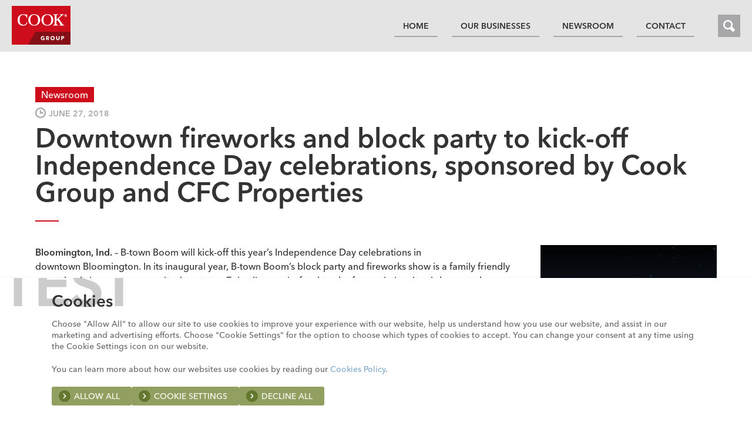

--- FILE ---
content_type: text/html; charset=UTF-8
request_url: https://cookgroup-dev.azurewebsites.net/downtown-fireworks-and-block-party-to-kick-off-independence-day-celebrations-sponsored-by-cook-group-and-cfc-properties/
body_size: 7752
content:
<!doctype html>
<html lang="en-US">
<head>
	<title>
					Downtown fireworks and block party to kick-off Independence Day celebrations, sponsored by Cook Group and CFC Properties | Cook Group			</title>
	<meta charset="UTF-8">
	<meta http-equiv="X-UA-Compatible" content="IE=edge,chrome=1" />
	<meta name="viewport" content="width=device-width, initial-scale=1">
	<meta name="description" content="Cook Group is a global, family-owned group of businesses spanning medical devices, life sciences, services, property management, and resorts.">
			<link rel="profile" href="http://gmpg.org/xfn/11">
	<!-- Cookiebot -->
	<script id="CookieDeclaration" src="https://consent.cookiebot.com/7d835a73-8a58-4061-956a-c33bba77dcb2/cd.js" type="text/javascript"></script>
	<!-- End Cookiebot -->
	<!-- Analytics -->
	<script>
		window.dataLayer = window.dataLayer || [];
		function gtag(){dataLayer.push(arguments);}
		gtag('consent', 'default', {
			'ad_user_data': 'denied',
			'ad_personalization': 'denied'
		});
	</script>
	<script>(function(w,d,s,l,i){w[l]=w[l]||[];w[l].push({'gtm.start':
	new Date().getTime(),event:'gtm.js'});var f=d.getElementsByTagName(s)[0],
	j=d.createElement(s),dl=l!='dataLayer'?'&l='+l:'';j.async=true;j.src=
	'https://www.googletagmanager.com/gtm.js?id='+i+dl;f.parentNode.insertBefore(j,f);
	})(window,document,'script','dataLayer','GTM-WDPKPXB');</script>
	<!-- End Analytics -->
	<link rel="preconnect" href="https://cdn.fonts.net">
	<link href="https://cdn.fonts.net/kit/bb735660-cbb5-11ec-9404-069abf4c3446/bb735660-cbb5-11ec-9404-069abf4c3446.css" rel="stylesheet" />
	<link rel="shortcut icon" href="https://cookgroup-dev.azurewebsites.net/content/themes/cook-group/img/favicon.ico"/>
	<title>Downtown fireworks and block party to kick-off Independence Day celebrations, sponsored by Cook Group and CFC Properties &#8211; Cook Group</title>
<meta name='robots' content='max-image-preview:large' />
	<style>img:is([sizes="auto" i], [sizes^="auto," i]) { contain-intrinsic-size: 3000px 1500px }</style>
	<link rel='dns-prefetch' href='//cookgroup-dev.azurewebsites.net' />
<link rel="alternate" type="application/rss+xml" title="Cook Group &raquo; Feed" href="https://cookgroup-dev.azurewebsites.net/feed/" />
<link rel="alternate" type="application/rss+xml" title="Cook Group &raquo; Comments Feed" href="https://cookgroup-dev.azurewebsites.net/comments/feed/" />
<link rel="alternate" type="application/rss+xml" title="Cook Group &raquo; Downtown fireworks and block party to kick-off Independence Day celebrations, sponsored by Cook Group and CFC Properties Comments Feed" href="https://cookgroup-dev.azurewebsites.net/downtown-fireworks-and-block-party-to-kick-off-independence-day-celebrations-sponsored-by-cook-group-and-cfc-properties/feed/" />
<script type="text/javascript">
/* <![CDATA[ */
window._wpemojiSettings = {"baseUrl":"https:\/\/s.w.org\/images\/core\/emoji\/16.0.1\/72x72\/","ext":".png","svgUrl":"https:\/\/s.w.org\/images\/core\/emoji\/16.0.1\/svg\/","svgExt":".svg","source":{"concatemoji":"https:\/\/cookgroup-dev.azurewebsites.net\/wp\/wp-includes\/js\/wp-emoji-release.min.js?ver=6.8.3"}};
/*! This file is auto-generated */
!function(s,n){var o,i,e;function c(e){try{var t={supportTests:e,timestamp:(new Date).valueOf()};sessionStorage.setItem(o,JSON.stringify(t))}catch(e){}}function p(e,t,n){e.clearRect(0,0,e.canvas.width,e.canvas.height),e.fillText(t,0,0);var t=new Uint32Array(e.getImageData(0,0,e.canvas.width,e.canvas.height).data),a=(e.clearRect(0,0,e.canvas.width,e.canvas.height),e.fillText(n,0,0),new Uint32Array(e.getImageData(0,0,e.canvas.width,e.canvas.height).data));return t.every(function(e,t){return e===a[t]})}function u(e,t){e.clearRect(0,0,e.canvas.width,e.canvas.height),e.fillText(t,0,0);for(var n=e.getImageData(16,16,1,1),a=0;a<n.data.length;a++)if(0!==n.data[a])return!1;return!0}function f(e,t,n,a){switch(t){case"flag":return n(e,"\ud83c\udff3\ufe0f\u200d\u26a7\ufe0f","\ud83c\udff3\ufe0f\u200b\u26a7\ufe0f")?!1:!n(e,"\ud83c\udde8\ud83c\uddf6","\ud83c\udde8\u200b\ud83c\uddf6")&&!n(e,"\ud83c\udff4\udb40\udc67\udb40\udc62\udb40\udc65\udb40\udc6e\udb40\udc67\udb40\udc7f","\ud83c\udff4\u200b\udb40\udc67\u200b\udb40\udc62\u200b\udb40\udc65\u200b\udb40\udc6e\u200b\udb40\udc67\u200b\udb40\udc7f");case"emoji":return!a(e,"\ud83e\udedf")}return!1}function g(e,t,n,a){var r="undefined"!=typeof WorkerGlobalScope&&self instanceof WorkerGlobalScope?new OffscreenCanvas(300,150):s.createElement("canvas"),o=r.getContext("2d",{willReadFrequently:!0}),i=(o.textBaseline="top",o.font="600 32px Arial",{});return e.forEach(function(e){i[e]=t(o,e,n,a)}),i}function t(e){var t=s.createElement("script");t.src=e,t.defer=!0,s.head.appendChild(t)}"undefined"!=typeof Promise&&(o="wpEmojiSettingsSupports",i=["flag","emoji"],n.supports={everything:!0,everythingExceptFlag:!0},e=new Promise(function(e){s.addEventListener("DOMContentLoaded",e,{once:!0})}),new Promise(function(t){var n=function(){try{var e=JSON.parse(sessionStorage.getItem(o));if("object"==typeof e&&"number"==typeof e.timestamp&&(new Date).valueOf()<e.timestamp+604800&&"object"==typeof e.supportTests)return e.supportTests}catch(e){}return null}();if(!n){if("undefined"!=typeof Worker&&"undefined"!=typeof OffscreenCanvas&&"undefined"!=typeof URL&&URL.createObjectURL&&"undefined"!=typeof Blob)try{var e="postMessage("+g.toString()+"("+[JSON.stringify(i),f.toString(),p.toString(),u.toString()].join(",")+"));",a=new Blob([e],{type:"text/javascript"}),r=new Worker(URL.createObjectURL(a),{name:"wpTestEmojiSupports"});return void(r.onmessage=function(e){c(n=e.data),r.terminate(),t(n)})}catch(e){}c(n=g(i,f,p,u))}t(n)}).then(function(e){for(var t in e)n.supports[t]=e[t],n.supports.everything=n.supports.everything&&n.supports[t],"flag"!==t&&(n.supports.everythingExceptFlag=n.supports.everythingExceptFlag&&n.supports[t]);n.supports.everythingExceptFlag=n.supports.everythingExceptFlag&&!n.supports.flag,n.DOMReady=!1,n.readyCallback=function(){n.DOMReady=!0}}).then(function(){return e}).then(function(){var e;n.supports.everything||(n.readyCallback(),(e=n.source||{}).concatemoji?t(e.concatemoji):e.wpemoji&&e.twemoji&&(t(e.twemoji),t(e.wpemoji)))}))}((window,document),window._wpemojiSettings);
/* ]]> */
</script>
<style id='wp-emoji-styles-inline-css' type='text/css'>

	img.wp-smiley, img.emoji {
		display: inline !important;
		border: none !important;
		box-shadow: none !important;
		height: 1em !important;
		width: 1em !important;
		margin: 0 0.07em !important;
		vertical-align: -0.1em !important;
		background: none !important;
		padding: 0 !important;
	}
</style>
<link rel='stylesheet' id='wp-block-library-css' href='https://cookgroup-dev.azurewebsites.net/wp/wp-includes/css/dist/block-library/style.min.css?ver=6.8.3' type='text/css' media='all' />
<style id='classic-theme-styles-inline-css' type='text/css'>
/*! This file is auto-generated */
.wp-block-button__link{color:#fff;background-color:#32373c;border-radius:9999px;box-shadow:none;text-decoration:none;padding:calc(.667em + 2px) calc(1.333em + 2px);font-size:1.125em}.wp-block-file__button{background:#32373c;color:#fff;text-decoration:none}
</style>
<style id='global-styles-inline-css' type='text/css'>
:root{--wp--preset--aspect-ratio--square: 1;--wp--preset--aspect-ratio--4-3: 4/3;--wp--preset--aspect-ratio--3-4: 3/4;--wp--preset--aspect-ratio--3-2: 3/2;--wp--preset--aspect-ratio--2-3: 2/3;--wp--preset--aspect-ratio--16-9: 16/9;--wp--preset--aspect-ratio--9-16: 9/16;--wp--preset--color--black: #000000;--wp--preset--color--cyan-bluish-gray: #abb8c3;--wp--preset--color--white: #ffffff;--wp--preset--color--pale-pink: #f78da7;--wp--preset--color--vivid-red: #cf2e2e;--wp--preset--color--luminous-vivid-orange: #ff6900;--wp--preset--color--luminous-vivid-amber: #fcb900;--wp--preset--color--light-green-cyan: #7bdcb5;--wp--preset--color--vivid-green-cyan: #00d084;--wp--preset--color--pale-cyan-blue: #8ed1fc;--wp--preset--color--vivid-cyan-blue: #0693e3;--wp--preset--color--vivid-purple: #9b51e0;--wp--preset--gradient--vivid-cyan-blue-to-vivid-purple: linear-gradient(135deg,rgba(6,147,227,1) 0%,rgb(155,81,224) 100%);--wp--preset--gradient--light-green-cyan-to-vivid-green-cyan: linear-gradient(135deg,rgb(122,220,180) 0%,rgb(0,208,130) 100%);--wp--preset--gradient--luminous-vivid-amber-to-luminous-vivid-orange: linear-gradient(135deg,rgba(252,185,0,1) 0%,rgba(255,105,0,1) 100%);--wp--preset--gradient--luminous-vivid-orange-to-vivid-red: linear-gradient(135deg,rgba(255,105,0,1) 0%,rgb(207,46,46) 100%);--wp--preset--gradient--very-light-gray-to-cyan-bluish-gray: linear-gradient(135deg,rgb(238,238,238) 0%,rgb(169,184,195) 100%);--wp--preset--gradient--cool-to-warm-spectrum: linear-gradient(135deg,rgb(74,234,220) 0%,rgb(151,120,209) 20%,rgb(207,42,186) 40%,rgb(238,44,130) 60%,rgb(251,105,98) 80%,rgb(254,248,76) 100%);--wp--preset--gradient--blush-light-purple: linear-gradient(135deg,rgb(255,206,236) 0%,rgb(152,150,240) 100%);--wp--preset--gradient--blush-bordeaux: linear-gradient(135deg,rgb(254,205,165) 0%,rgb(254,45,45) 50%,rgb(107,0,62) 100%);--wp--preset--gradient--luminous-dusk: linear-gradient(135deg,rgb(255,203,112) 0%,rgb(199,81,192) 50%,rgb(65,88,208) 100%);--wp--preset--gradient--pale-ocean: linear-gradient(135deg,rgb(255,245,203) 0%,rgb(182,227,212) 50%,rgb(51,167,181) 100%);--wp--preset--gradient--electric-grass: linear-gradient(135deg,rgb(202,248,128) 0%,rgb(113,206,126) 100%);--wp--preset--gradient--midnight: linear-gradient(135deg,rgb(2,3,129) 0%,rgb(40,116,252) 100%);--wp--preset--font-size--small: 13px;--wp--preset--font-size--medium: 20px;--wp--preset--font-size--large: 36px;--wp--preset--font-size--x-large: 42px;--wp--preset--spacing--20: 0.44rem;--wp--preset--spacing--30: 0.67rem;--wp--preset--spacing--40: 1rem;--wp--preset--spacing--50: 1.5rem;--wp--preset--spacing--60: 2.25rem;--wp--preset--spacing--70: 3.38rem;--wp--preset--spacing--80: 5.06rem;--wp--preset--shadow--natural: 6px 6px 9px rgba(0, 0, 0, 0.2);--wp--preset--shadow--deep: 12px 12px 50px rgba(0, 0, 0, 0.4);--wp--preset--shadow--sharp: 6px 6px 0px rgba(0, 0, 0, 0.2);--wp--preset--shadow--outlined: 6px 6px 0px -3px rgba(255, 255, 255, 1), 6px 6px rgba(0, 0, 0, 1);--wp--preset--shadow--crisp: 6px 6px 0px rgba(0, 0, 0, 1);}:where(.is-layout-flex){gap: 0.5em;}:where(.is-layout-grid){gap: 0.5em;}body .is-layout-flex{display: flex;}.is-layout-flex{flex-wrap: wrap;align-items: center;}.is-layout-flex > :is(*, div){margin: 0;}body .is-layout-grid{display: grid;}.is-layout-grid > :is(*, div){margin: 0;}:where(.wp-block-columns.is-layout-flex){gap: 2em;}:where(.wp-block-columns.is-layout-grid){gap: 2em;}:where(.wp-block-post-template.is-layout-flex){gap: 1.25em;}:where(.wp-block-post-template.is-layout-grid){gap: 1.25em;}.has-black-color{color: var(--wp--preset--color--black) !important;}.has-cyan-bluish-gray-color{color: var(--wp--preset--color--cyan-bluish-gray) !important;}.has-white-color{color: var(--wp--preset--color--white) !important;}.has-pale-pink-color{color: var(--wp--preset--color--pale-pink) !important;}.has-vivid-red-color{color: var(--wp--preset--color--vivid-red) !important;}.has-luminous-vivid-orange-color{color: var(--wp--preset--color--luminous-vivid-orange) !important;}.has-luminous-vivid-amber-color{color: var(--wp--preset--color--luminous-vivid-amber) !important;}.has-light-green-cyan-color{color: var(--wp--preset--color--light-green-cyan) !important;}.has-vivid-green-cyan-color{color: var(--wp--preset--color--vivid-green-cyan) !important;}.has-pale-cyan-blue-color{color: var(--wp--preset--color--pale-cyan-blue) !important;}.has-vivid-cyan-blue-color{color: var(--wp--preset--color--vivid-cyan-blue) !important;}.has-vivid-purple-color{color: var(--wp--preset--color--vivid-purple) !important;}.has-black-background-color{background-color: var(--wp--preset--color--black) !important;}.has-cyan-bluish-gray-background-color{background-color: var(--wp--preset--color--cyan-bluish-gray) !important;}.has-white-background-color{background-color: var(--wp--preset--color--white) !important;}.has-pale-pink-background-color{background-color: var(--wp--preset--color--pale-pink) !important;}.has-vivid-red-background-color{background-color: var(--wp--preset--color--vivid-red) !important;}.has-luminous-vivid-orange-background-color{background-color: var(--wp--preset--color--luminous-vivid-orange) !important;}.has-luminous-vivid-amber-background-color{background-color: var(--wp--preset--color--luminous-vivid-amber) !important;}.has-light-green-cyan-background-color{background-color: var(--wp--preset--color--light-green-cyan) !important;}.has-vivid-green-cyan-background-color{background-color: var(--wp--preset--color--vivid-green-cyan) !important;}.has-pale-cyan-blue-background-color{background-color: var(--wp--preset--color--pale-cyan-blue) !important;}.has-vivid-cyan-blue-background-color{background-color: var(--wp--preset--color--vivid-cyan-blue) !important;}.has-vivid-purple-background-color{background-color: var(--wp--preset--color--vivid-purple) !important;}.has-black-border-color{border-color: var(--wp--preset--color--black) !important;}.has-cyan-bluish-gray-border-color{border-color: var(--wp--preset--color--cyan-bluish-gray) !important;}.has-white-border-color{border-color: var(--wp--preset--color--white) !important;}.has-pale-pink-border-color{border-color: var(--wp--preset--color--pale-pink) !important;}.has-vivid-red-border-color{border-color: var(--wp--preset--color--vivid-red) !important;}.has-luminous-vivid-orange-border-color{border-color: var(--wp--preset--color--luminous-vivid-orange) !important;}.has-luminous-vivid-amber-border-color{border-color: var(--wp--preset--color--luminous-vivid-amber) !important;}.has-light-green-cyan-border-color{border-color: var(--wp--preset--color--light-green-cyan) !important;}.has-vivid-green-cyan-border-color{border-color: var(--wp--preset--color--vivid-green-cyan) !important;}.has-pale-cyan-blue-border-color{border-color: var(--wp--preset--color--pale-cyan-blue) !important;}.has-vivid-cyan-blue-border-color{border-color: var(--wp--preset--color--vivid-cyan-blue) !important;}.has-vivid-purple-border-color{border-color: var(--wp--preset--color--vivid-purple) !important;}.has-vivid-cyan-blue-to-vivid-purple-gradient-background{background: var(--wp--preset--gradient--vivid-cyan-blue-to-vivid-purple) !important;}.has-light-green-cyan-to-vivid-green-cyan-gradient-background{background: var(--wp--preset--gradient--light-green-cyan-to-vivid-green-cyan) !important;}.has-luminous-vivid-amber-to-luminous-vivid-orange-gradient-background{background: var(--wp--preset--gradient--luminous-vivid-amber-to-luminous-vivid-orange) !important;}.has-luminous-vivid-orange-to-vivid-red-gradient-background{background: var(--wp--preset--gradient--luminous-vivid-orange-to-vivid-red) !important;}.has-very-light-gray-to-cyan-bluish-gray-gradient-background{background: var(--wp--preset--gradient--very-light-gray-to-cyan-bluish-gray) !important;}.has-cool-to-warm-spectrum-gradient-background{background: var(--wp--preset--gradient--cool-to-warm-spectrum) !important;}.has-blush-light-purple-gradient-background{background: var(--wp--preset--gradient--blush-light-purple) !important;}.has-blush-bordeaux-gradient-background{background: var(--wp--preset--gradient--blush-bordeaux) !important;}.has-luminous-dusk-gradient-background{background: var(--wp--preset--gradient--luminous-dusk) !important;}.has-pale-ocean-gradient-background{background: var(--wp--preset--gradient--pale-ocean) !important;}.has-electric-grass-gradient-background{background: var(--wp--preset--gradient--electric-grass) !important;}.has-midnight-gradient-background{background: var(--wp--preset--gradient--midnight) !important;}.has-small-font-size{font-size: var(--wp--preset--font-size--small) !important;}.has-medium-font-size{font-size: var(--wp--preset--font-size--medium) !important;}.has-large-font-size{font-size: var(--wp--preset--font-size--large) !important;}.has-x-large-font-size{font-size: var(--wp--preset--font-size--x-large) !important;}
:where(.wp-block-post-template.is-layout-flex){gap: 1.25em;}:where(.wp-block-post-template.is-layout-grid){gap: 1.25em;}
:where(.wp-block-columns.is-layout-flex){gap: 2em;}:where(.wp-block-columns.is-layout-grid){gap: 2em;}
:root :where(.wp-block-pullquote){font-size: 1.5em;line-height: 1.6;}
</style>
<link rel='stylesheet' id='contact-form-7-css' href='https://cookgroup-dev.azurewebsites.net/content/plugins/contact-form-7/includes/css/styles.css?ver=6.0.6' type='text/css' media='all' />
<link rel='stylesheet' id='cook-group-style-css' href='https://cookgroup-dev.azurewebsites.net/content/themes/cook-group/style.css?ver=6.8.3' type='text/css' media='all' />
<link rel='stylesheet' id='cf7cf-style-css' href='https://cookgroup-dev.azurewebsites.net/content/plugins/cf7-conditional-fields/style.css?ver=2.5.11' type='text/css' media='all' />
<script type="text/javascript" src="https://cookgroup-dev.azurewebsites.net/wp/wp-includes/js/jquery/jquery.min.js?ver=3.7.1" id="jquery-core-js"></script>
<script type="text/javascript" src="https://cookgroup-dev.azurewebsites.net/wp/wp-includes/js/jquery/jquery-migrate.min.js?ver=3.4.1" id="jquery-migrate-js"></script>
<link rel="https://api.w.org/" href="https://cookgroup-dev.azurewebsites.net/wp-json/" /><link rel="alternate" title="JSON" type="application/json" href="https://cookgroup-dev.azurewebsites.net/wp-json/wp/v2/posts/417" /><link rel="EditURI" type="application/rsd+xml" title="RSD" href="https://cookgroup-dev.azurewebsites.net/wp/xmlrpc.php?rsd" />
<meta name="generator" content="WordPress 6.8.3" />
<link rel="canonical" href="https://cookgroup-dev.azurewebsites.net/downtown-fireworks-and-block-party-to-kick-off-independence-day-celebrations-sponsored-by-cook-group-and-cfc-properties/" />
<link rel='shortlink' href='https://cookgroup-dev.azurewebsites.net/?p=417' />
<link rel="alternate" title="oEmbed (JSON)" type="application/json+oembed" href="https://cookgroup-dev.azurewebsites.net/wp-json/oembed/1.0/embed?url=https%3A%2F%2Fcookgroup-dev.azurewebsites.net%2Fdowntown-fireworks-and-block-party-to-kick-off-independence-day-celebrations-sponsored-by-cook-group-and-cfc-properties%2F" />
<link rel="alternate" title="oEmbed (XML)" type="text/xml+oembed" href="https://cookgroup-dev.azurewebsites.net/wp-json/oembed/1.0/embed?url=https%3A%2F%2Fcookgroup-dev.azurewebsites.net%2Fdowntown-fireworks-and-block-party-to-kick-off-independence-day-celebrations-sponsored-by-cook-group-and-cfc-properties%2F&#038;format=xml" />
<style type="text/css">.recentcomments a{display:inline !important;padding:0 !important;margin:0 !important;}</style>		<style type="text/css" id="wp-custom-css">
			.grecaptcha-badge {
opacity: 0;
}		</style>
		</head>

<body class="wp-singular post-template-default single single-post postid-417 single-format-standard wp-theme-cook-group">
	<noscript>
	<iframe src="https://www.googletagmanager.com/ns.html?id=GTM-WDPKPXB" height="0" width="0" style="display:none;visibility:hidden"></iframe>
	</noscript>
			<div id="page" class="site">
		<header class="navbar">
							<span class="brand"><a href="/">Cook Group</a></span>
			
			<div class="actions">
				<a href="#" class="mobile menu-toggle util">Menu</a>
				<a href="/?s=" class="search util">Search</a>
			</div>

			<nav class="site-nav" role="navigation">
				<div class="menu-primary-container"><ul id="primary-menu" class="menu"><li id="menu-item-75" class="menu-item menu-item-type-post_type menu-item-object-page menu-item-home menu-item-75"><a href="https://cookgroup-dev.azurewebsites.net/">Home</a></li>
<li id="menu-item-73" class="menu-item menu-item-type-post_type menu-item-object-page menu-item-73"><a href="https://cookgroup-dev.azurewebsites.net/our-businesses/">Our businesses</a></li>
<li id="menu-item-74" class="menu-item menu-item-type-post_type menu-item-object-page current_page_parent menu-item-74"><a href="https://cookgroup-dev.azurewebsites.net/newsroom/">Newsroom</a></li>
<li id="menu-item-72" class="menu-item menu-item-type-post_type menu-item-object-page menu-item-72"><a href="https://cookgroup-dev.azurewebsites.net/contact/">Contact</a></li>
</ul></div>			</nav>
		</header>
	
	<main class="single">
		<section class="post-content part">
			<div class="container">
				
<article id="post-417" class="post post-417 type-post status-publish format-standard has-post-thumbnail hentry category-uncategorized">
	<header>
		<div class="meta">
			<a href="newsroom" class="tag tag-red">Newsroom</a>
			<span class="date">June 27, 2018</span>
		</div>
		<h1 class="page-title">Downtown fireworks and block party to kick-off Independence Day celebrations, sponsored by Cook Group and CFC Properties</h1>
		<hr>
	</header>
	
	<div class="content">
		<p><strong><img fetchpriority="high" decoding="async" class="alignright size-medium wp-image-426" src="https://cookgroup-dev.azurewebsites.net/content/uploads/2018/06/btownboom_square-01-300x300.png" alt="" width="300" height="300" srcset="https://cookgroup-dev.azurewebsites.net/content/uploads/2018/06/btownboom_square-01-300x300.png 300w, https://cookgroup-dev.azurewebsites.net/content/uploads/2018/06/btownboom_square-01-150x150.png 150w, https://cookgroup-dev.azurewebsites.net/content/uploads/2018/06/btownboom_square-01-768x768.png 768w, https://cookgroup-dev.azurewebsites.net/content/uploads/2018/06/btownboom_square-01-1024x1024.png 1024w" sizes="(max-width: 300px) 100vw, 300px" />Bloomington, Ind.</strong> – B-town Boom will kick-off this year’s Independence Day celebrations in downtown Bloomington. In its inaugural year, B-town Boom’s block party and fireworks show is a family friendly event that brings our community downtown. Enjoy live music, food trucks, face painting, local shops, and restaurants in the heart of our city. The event, sponsored by Cook Group and CFC Properties in partnership with the City of Bloomington, will also celebrate Bloomington and Monroe County’s Bicentennial.</p>
<p>“We’re excited that the fireworks will be visible from just about anywhere downtown,” said Pete Yonkman, president of Cook Group and Cook Medical. “Many of the shops, restaurants and bars will be having special events for Btown Boom. It’s a great opportunity to bring family and friends together to experience the best of Bloomington. Come down anytime and find a spot to enjoy the show.&#8221;</p>
<p><strong>Date &amp; Time:</strong><br />
Festivities will be held on the evening of Tuesday, July 3. The block party begins at 4:00 p.m., with fireworks to follow at 9:45 p.m. In the case of inclement weather, the fireworks will be postponed to Saturday, July 7, at 9:45 p.m.</p>
<p><strong>Location: </strong><br />
The block party will take place on Kirkwood Avenue between College Avenue and Walnut Street. The fireworks launch site is the Trades District between 10<sup>th</sup> Street and 11<sup>th</sup> Street, just east of Rogers Street.</p>
<p>Download the event flyer<a href="https://cookgroup-dev.azurewebsites.net/content/uploads/2018/06/BtownBoomFlyer.jpg"> here</a>.</p>
<p><strong>About Cook Group</strong><br />
Cook Group is a family-owned company with headquarters in Bloomington, Indiana. Our diverse business portfolio includes companies working in life sciences, business services, resorts, property management, and medical devices.</p>
<p>Founded in 1963, Cook Group companies today employ more than 12,000 people around the world. We are committed to improving lives by giving back to our communities, supporting our employees and their families, and serving our customers and their patients. Learn more at <a href="https://cookgroup-dev.azurewebsites.net/">cookgroup-dev.azurewebsites.net</a>.</p>
	</div>

	
	<footer class="post-footer">
		<div class="pagination bottom">
			<div class="float-left">
									<a href="https://cookgroup-dev.azurewebsites.net/cook-group-and-recycleforce-partner-for-electronic-disposal-day/" class="btn icn-chevron-left"><span>Previous</span></a>
							</div>
			<div class="float-right">
									<a href="https://cookgroup-dev.azurewebsites.net/cook-groups-jeana-finlinson-named-to-bloomingtons-10-under-40/" class="btn icn-chevron-right"><span>Next</span></a>
							</div>
		</div>
	</footer>
</article>
			</div>
		</section>
	</main>

		<footer class="site-footer">
			<div class="container">
				<div class="credits">
					<span>&copy; Cook Group 2026</span>
				</div>
				<nav>
					<div class="menu-footer-container"><ul id="footer-nav" class="menu"><li id="menu-item-87" class="menu-item menu-item-type-post_type menu-item-object-page menu-item-87"><a href="https://cookgroup-dev.azurewebsites.net/privacy-statement/">Privacy statement</a></li>
<li id="menu-item-86" class="menu-item menu-item-type-post_type menu-item-object-page menu-item-86"><a href="https://cookgroup-dev.azurewebsites.net/terms-of-use/">Terms of use</a></li>
<li id="menu-item-334" class="menu-item menu-item-type-post_type menu-item-object-page menu-item-334"><a href="https://cookgroup-dev.azurewebsites.net/cookie-compliance/">Cookie compliance</a></li>
<li id="menu-item-575" class="menu-item menu-item-type-post_type menu-item-object-page menu-item-575"><a href="https://cookgroup-dev.azurewebsites.net/code-of-conduct/">Cook Group global code of conduct</a></li>
<li id="menu-item-835" class="menu-item menu-item-type-post_type menu-item-object-page menu-item-835"><a href="https://cookgroup-dev.azurewebsites.net/human-rights-responsibility-statement/">Human rights responsibility statement</a></li>
<li id="menu-item-576" class="menu-item menu-item-type-post_type menu-item-object-page menu-item-576"><a href="https://cookgroup-dev.azurewebsites.net/sitemap/">Sitemap</a></li>
</ul></div>				</nav>
			</div>
		</footer>
	</div> <!-- end .page -->

<script type="speculationrules">
{"prefetch":[{"source":"document","where":{"and":[{"href_matches":"\/*"},{"not":{"href_matches":["\/wp\/wp-*.php","\/wp\/wp-admin\/*","\/content\/uploads\/*","\/content\/*","\/content\/plugins\/*","\/content\/themes\/cook-group\/*","\/*\\?(.+)"]}},{"not":{"selector_matches":"a[rel~=\"nofollow\"]"}},{"not":{"selector_matches":".no-prefetch, .no-prefetch a"}}]},"eagerness":"conservative"}]}
</script>
<script type="text/javascript" src="https://cookgroup-dev.azurewebsites.net/wp/wp-includes/js/dist/hooks.min.js?ver=4d63a3d491d11ffd8ac6" id="wp-hooks-js"></script>
<script type="text/javascript" src="https://cookgroup-dev.azurewebsites.net/wp/wp-includes/js/dist/i18n.min.js?ver=5e580eb46a90c2b997e6" id="wp-i18n-js"></script>
<script type="text/javascript" id="wp-i18n-js-after">
/* <![CDATA[ */
wp.i18n.setLocaleData( { 'text direction\u0004ltr': [ 'ltr' ] } );
/* ]]> */
</script>
<script type="text/javascript" src="https://cookgroup-dev.azurewebsites.net/content/plugins/contact-form-7/includes/swv/js/index.js?ver=6.0.6" id="swv-js"></script>
<script type="text/javascript" id="contact-form-7-js-before">
/* <![CDATA[ */
var wpcf7 = {
    "api": {
        "root": "https:\/\/cookgroup-dev.azurewebsites.net\/wp-json\/",
        "namespace": "contact-form-7\/v1"
    },
    "cached": 1
};
/* ]]> */
</script>
<script type="text/javascript" src="https://cookgroup-dev.azurewebsites.net/content/plugins/contact-form-7/includes/js/index.js?ver=6.0.6" id="contact-form-7-js"></script>
<script type="text/javascript" src="https://cookgroup-dev.azurewebsites.net/content/themes/cook-group/js/main.js?ver=20151215" id="main-js"></script>
<script type="text/javascript" src="https://cookgroup-dev.azurewebsites.net/wp/wp-includes/js/comment-reply.min.js?ver=6.8.3" id="comment-reply-js" async="async" data-wp-strategy="async"></script>
<script type="text/javascript" id="wpcf7cf-scripts-js-extra">
/* <![CDATA[ */
var wpcf7cf_global_settings = {"ajaxurl":"https:\/\/cookgroup-dev.azurewebsites.net\/wp\/wp-admin\/admin-ajax.php"};
/* ]]> */
</script>
<script type="text/javascript" src="https://cookgroup-dev.azurewebsites.net/content/plugins/cf7-conditional-fields/js/scripts.js?ver=2.5.11" id="wpcf7cf-scripts-js"></script>
<script type="text/javascript" src="https://www.google.com/recaptcha/api.js?render=6Ld_pmIiAAAAAHn0F_IYkyTrWCj2ZsZnC6osBtQr&amp;ver=3.0" id="google-recaptcha-js"></script>
<script type="text/javascript" src="https://cookgroup-dev.azurewebsites.net/wp/wp-includes/js/dist/vendor/wp-polyfill.min.js?ver=3.15.0" id="wp-polyfill-js"></script>
<script type="text/javascript" id="wpcf7-recaptcha-js-before">
/* <![CDATA[ */
var wpcf7_recaptcha = {
    "sitekey": "6Ld_pmIiAAAAAHn0F_IYkyTrWCj2ZsZnC6osBtQr",
    "actions": {
        "homepage": "homepage",
        "contactform": "contactform"
    }
};
/* ]]> */
</script>
<script type="text/javascript" src="https://cookgroup-dev.azurewebsites.net/content/plugins/contact-form-7/modules/recaptcha/index.js?ver=6.0.6" id="wpcf7-recaptcha-js"></script>

</body>
</html>


--- FILE ---
content_type: text/css
request_url: https://cookgroup-dev.azurewebsites.net/content/themes/cook-group/style.css?ver=6.8.3
body_size: 6262
content:
/**
 * Base Elements
 */
body {
  font-family: "AvenirNextMedium", Arial, sans-serif;
  font-size: 16px;
  line-height: 24px;
  color: #333;
  background: #fff;
  box-sizing: border-box;
  margin: 0;
  -webkit-font-smoothing: antialiased;
  -moz-osx-font-smoothing: grayscale;
}

*, *:before, *:after {
  box-sizing: inherit;
}

::selection {
  background: #ce0d1c;
  color: #fff;
}

h1, h2, h3, h4, strong {
  font-family: "AvenirNextDemi", Arial, sans-serif, Arial, sans-serif;
}

h1 {
  font-size: 46px;
  line-height: 1;
  margin-top: 0;
}

h2 {
  font-size: 34px;
  line-height: 1.2;
  margin-top: 0;
  margin-bottom: 20px;
}

h3 {
  font-size: 22px;
  line-height: 1.2;
  margin-bottom: 20px;
  margin-top: 0;
}

h4 {
  font-size: 18px;
  line-height: 1.3;
  margin: 0 0 15px;
}

p {
  margin: 0 0 30px;
}

.lead {
  font-size: 18px;
  line-height: 28px;
}

a {
  color: #ce0d1c;
  text-decoration: none;
}

a:hover {
  color: #f23544;
}

.content-wrap {
  margin-bottom: 40px;
  clear: both;
}
.content-wrap p:last-child {
  padding-bottom: 0;
}

ul, ol {
  margin: 0 0 40px;
  padding: 0 0 0 20px;
}

ul ul {
  list-style: circle;
}

img {
  max-width: 100%;
  height: auto;
}

.caps {
  text-transform: uppercase;
}

abbr {
  background: #fcf9bc;
  cursor: help;
  text-decoration: none !important;
}

/**
 * Global Classes
 */
.container {
  width: 100%;
  max-width: 1200px;
  padding: 0 20px;
  margin: 0 auto;
}

.float-right {
  float: right;
}

.float-left {
  float: left;
}

.text-right {
  text-align: right;
}

.text-left {
  text-align: left;
}

.text-center {
  text-align: center;
}

.container:after,
.group:after,
.row:after {
  content: "";
  display: table;
  clear: both;
}

.caption {
  display: block;
  margin-bottom: 20px;
  font-size: 14px;
}

.full {
  width: 100%;
}

.hide {
  display: none !important;
}

.red {
  color: #d1132a;
}

.bottom {
  margin-bottom: 0;
  padding-bottom: 0;
}

.clear {
  clear: both;
}

/**
 * Universal elements
 */
.page-title {
  margin-bottom: 25px;
  clear: both;
}

.page-title + hr, h2 + hr {
  margin: 0 0 40px;
  width: 40px;
  height: 2px;
  border: none;
  background: #ce0d1c;
  display: block;
  clear: both;
  text-align: left;
}

.post .content hr {
  border: 0;
  height: 1px;
  background-color: #f4f5f5;
  margin-bottom: 25px;
}

.has-overlay {
  position: relative;
}
.has-overlay .container, .has-overlay .content {
  position: relative;
  z-index: 11;
}

.overlay {
  width: 100%;
  height: 100%;
  position: absolute;
  -ms-filter: "progid:DXImageTransform.Microsoft.Alpha(Opacity=80)";
  filter: alpha(opacity=80);
  opacity: 0.8;
  z-index: 10;
  top: 0;
  left: 0;
}

.overlay.black {
  background: #333333;
}

.overlay.gray {
  background: #a7a7aa;
}

.overlay.blue {
  background: #7ea7cc;
}

.overlay.purple {
  background: #9492c8;
}

.overlay.green {
  background: #2cac87;
}

.overlay.orange {
  background: #e15b1f;
}

/*** Wordpress Image Classes ***/
.alignleft {
  float: left;
  margin: 0 20px 20px 0;
}

.alignright {
  float: right;
  margin: 0 0 20px 20px;
}

.aligncenter {
  display: block;
  margin: 0 auto 20px;
}

/*** Videos ***/
.brightcove-container {
  max-width: 800px;
  width: 100%;
  padding: 0 20px;
  margin: 0 auto;
}

.video-wrapper {
  margin: 0 auto 20px;
  position: relative;
  width: 100%;
  height: 0;
  padding-bottom: 56.25%;
}
.video-wrapper iframe, .video-wrapper .video-js, .video-wrapper .bc-player-default_default {
  position: absolute;
  top: 0;
  left: 0;
  width: 100%;
  height: 100%;
}

@media screen and (max-width: 1023px) {
  h1 {
    font-size: 40px;
  }

  h2 {
    font-size: 30px;
  }
}
@media screen and (max-width: 640px) {
  h1 {
    font-size: 34px;
  }

  h2 {
    font-size: 26px;
  }

  .page-title {
    margin-bottom: 20px;
    width: 88%;
  }

  .page-title + hr {
    margin: 0 0 20px;
  }

  .content-wrap img {
    width: 100%;
  }
}
@supports (display: flex) {
  .site {
    display: flex;
    min-height: 100vh;
    flex-direction: column;
  }

  .site > main {
    flex: 1;
  }
}
main > section.part {
  padding: 60px 0;
}

/*** Imports ***/
.navbar {
  background: #e4e4e4;
  overflow: hidden;
  padding: 10px 20px;
}

.navbar .brand {
  float: left;
  display: block;
}
.navbar .brand a {
  display: block;
  width: 100px;
  height: 66px;
  text-indent: -9999px;
  background-image: url(img/logo.svg);
  background-color: #e4e4e4;
  background-position: center center;
  background-repeat: no-repeat;
  background-size: cover;
}

.navbar nav {
  padding: 15px 0;
  float: right;
}
.navbar nav ul {
  list-style: none;
  margin: 0;
  padding: 0;
}
.navbar nav li, .navbar nav a {
  display: inline-block;
}
.navbar nav a {
  text-transform: uppercase;
  font-family: "AvenirNextDemi", Arial, sans-serif;
  padding: 12px 15px;
  color: #333333;
  font-size: 14px;
  line-height: 1;
  position: relative;
  z-index: 1;
  transition: color 0.15s 0.05s ease;
}
.navbar nav a:after {
  content: "";
  display: block;
  position: absolute;
  bottom: 0;
  left: 0;
  width: 100%;
  height: 2px;
  background: #a7a7aa;
  transition: all 0.2s ease;
  z-index: -1;
}
.navbar nav li + li a {
  margin-left: 20px;
}
.navbar nav a:hover {
  color: #fff;
}
.navbar nav a:hover:after {
  background: #a7a7aa;
  height: 100%;
  bottom: 0;
}
.navbar nav li.current_page_item a {
  color: #fff;
}
.navbar nav li.current_page_item a:after {
  background: #ce0d1c;
  height: 100%;
  bottom: 0;
}

.navbar .actions {
  float: right;
  padding: 15px 0;
  margin-left: 30px;
}
.navbar .actions .util {
  background-color: #a7a7aa;
  background-position: center center;
  background-repeat: no-repeat;
  width: 38px;
  height: 38px;
  float: left;
  padding: 8px 0;
  display: block;
  text-indent: -9999px;
}
.navbar .actions .util:hover, .navbar .actions .util.open {
  background-color: #333333;
}
.navbar .actions .util + .util {
  margin-left: 10px;
}
.navbar .actions .search {
  background-image: url(img/icn/icn-search.svg);
  background-size: 20px 20px;
}
.navbar .actions .menu-toggle {
  display: none;
  background-image: url(img/icn/icn-menu.svg);
  background-size: 20px 20px;
  position: relative;
}
.navbar .actions .menu-toggle:after {
  content: "";
  display: block;
  width: 100%;
  height: 0;
  left: 0;
  top: 100%;
  position: absolute;
  background: #333333;
  transition: height 0.1s ease;
}
.navbar .actions .menu-toggle.open:after {
  height: 24px;
}

@media screen and (max-width: 767px) {
  .navbar {
    padding: 0 20px;
  }

  .navbar .brand {
    margin: 10px 0;
  }

  .navbar nav {
    width: calc(100% + 40px);
    margin-left: -20px;
    max-height: 0;
    overflow: hidden;
    transition: max-height 0.2s 0.1s ease;
    float: none;
    clear: both;
    background: #333333;
    padding: 0;
  }
  .navbar nav li, .navbar nav a {
    display: block;
  }
  .navbar nav a {
    color: #fff;
  }
  .navbar nav a:after {
    height: 0;
  }
  .navbar nav li + li a {
    margin: 0;
  }
  .navbar nav li.current_page_item a:after {
    background: #000;
  }

  .navbar .actions {
    padding: 24px 0;
  }
  .navbar .actions .menu-toggle {
    display: block;
  }
}
.site-footer {
  background: #e4e4e4;
  padding: 40px 0;
  overflow: hidden;
}
.site-footer .credits {
  float: left;
  margin-bottom: 20px;
}
.site-footer .version {
  float: right;
  margin-left: 10px;
}
.site-footer nav {
  float: none;
  clear: both;
}
.site-footer nav ul {
  list-style: none;
  padding: 0;
}
.site-footer nav li {
  float: none;
  margin: 0 0 5px;
}
.site-footer nav a {
  color: #ce0d1c;
}
.site-footer nav li:first-of-type {
  list-style: none;
  margin-left: 0;
}

.btn {
  background-color: #91a060;
  transition: all 0.15s ease;
  color: #fff;
  font-family: "AvenirNextMedium", Arial, sans-serif;
  text-decoration: none;
  text-transform: uppercase;
  border-radius: 3px;
  padding: 5px 15px 5px 15px;
  display: inline-block;
  cursor: pointer;
  border: none;
  font-size: 0.9em;
  line-height: 22px;
  outline: none;
}
.btn:hover {
  color: #fff;
  background: #9caa70;
}
.btn.gray {
  background: #a7a7aa;
}
.btn.gray:hover {
  background: #b4b4b7;
}

.btn.btn-red {
  background-color: #ce0d1c;
}
.btn.btn-red:hover {
  background-color: #dc0e1e;
}

.btn-full {
  width: 100%;
  text-align: center;
}

.btn.disabled {
  cursor: default;
}

.btn span {
  display: inline-block;
  position: relative;
  line-height: 19px;
  padding-left: 27px;
}
.btn span:before {
  content: "";
  display: inline-block;
  position: absolute;
  top: -1px;
  left: 0;
  background-color: #637732;
  width: 20px;
  height: 20px;
  border-radius: 50%;
}

.btn .regular {
  display: flex;
  align-items: center;
  line-height: 1;
}
.btn .regular:before {
  content: "";
  display: block;
  width: 20px;
  height: 20px;
  border-radius: 50%;
  margin-right: 7px;
  margin-top: -2px;
  background-color: #6193c0;
  background-size: 8px 8px;
  background-position: center center;
  background-repeat: no-repeat;
}

.btn.btn-green span:before {
  background-color: #7a8750;
}

.btn.btn-red span:before {
  background-color: #a80b17;
}

.btn.btn-icn-check span:before, .btn.btn-action.btn-icn-check {
  background-image: url("../cook-group/img/icn/icn-check.svg");
}

.btn.btn-icn-close span:before, .btn.btn-action.btn-icn-close {
  background-image: url("../cook-group/img/icn/icn-close.svg");
}

.wpcf7-submit.btn {
  background-image: url(img/cf7-icn-chevron-right.svg);
  background-position: 10px center;
  background-repeat: no-repeat;
  background-size: 20px 20px;
  padding-left: 40px;
}

.btn.gray span:before {
  background-color: #8d8d91;
}

.btn.icn-chevron-right span:before {
  background-image: url(img/icn/icn-chevron-right.svg);
  background-position: 7px 6px;
  background-repeat: no-repeat;
  background-size: 8px 8px;
}

.btn.icn-chevron-left span:before {
  background-image: url(img/icn/icn-chevron-left.svg);
  background-position: 6px 6px;
  background-repeat: no-repeat;
  background-size: 8px 8px;
}

.btn.icn-chevron-down span:before {
  background-image: url(img/icn/icn-chevron-down.svg);
  background-position: 6px 6px;
  background-repeat: no-repeat;
  background-size: 8px 8px;
}

.btn.icn-arrow-right span:before {
  background-image: url(img/icn/icn-arrow-right.svg);
  background-position: 6px 6px;
  background-repeat: no-repeat;
  background-size: 8px 8px;
}

.btn.icn-arrow-left span:before {
  background-image: url(img/icn/icn-arrow-left.svg);
  background-position: 6px 6px;
  background-repeat: no-repeat;
  background-size: 8px 8px;
}

.btn.icn-search span:before {
  background-image: url(img/icn/icn-search.svg);
  background-position: 6px 6px;
  background-repeat: no-repeat;
  background-size: 8px 8px;
}

.search-pagination .btn.icn-arrow-left span:before, .search-pagination .btn.icn-arrow-right span:before {
  display: none;
}
.search-pagination .btn.icn-arrow-left, .search-pagination .btn.icn-arrow-right {
  padding: 6px 15px;
}
.search-pagination .btn.icn-arrow-left.gray span, .search-pagination .btn.icn-arrow-right.gray span {
  background-color: #8d8d91;
}
.search-pagination .btn.icn-arrow-left span, .search-pagination .btn.icn-arrow-right span {
  background-position: center center;
  background-repeat: no-repeat;
  background-size: 8px 8px;
  background-color: #637732;
  width: 20px;
  height: 20px;
  border-radius: 50%;
  display: block;
  text-indent: -9999px;
  padding-left: 0;
}
.search-pagination .btn.icn-arrow-right span {
  background-image: url(img/icn/icn-arrow-right.svg);
}
.search-pagination .btn.icn-arrow-left span {
  background-image: url(img/icn/icn-arrow-left.svg);
}

.btn.post-green,
.btn.post-gray {
  background-size: 20px 20px;
  padding-left: 40px;
  background-position: 10px center;
  background-repeat: no-repeat;
}

.btn.post-green {
  background-image: url(img/icn/green_chevron.svg);
}

.btn.post-gray {
  background-color: #c4c5c5;
  background-image: url(img/icn/gray_chevron.svg);
}
.btn.post-gray:hover {
  background-color: #e4e4e4;
}

.tag {
  display: inline-block;
  line-height: 1;
  color: #fff;
  padding: 5px 10px;
}

.tag.tag-red {
  background: #ce0d1c;
}
.tag.tag-red:hover {
  color: #fff;
  background: #f11d2e;
}

.tag.tag-blue {
  background: #7ea7cc;
}
.tag.tag-blue:hover {
  color: #fff;
  background: #a3c0da;
}

.field {
  margin-bottom: 20px;
}
.field br {
  display: none;
}
.field label {
  clear: both;
  display: block;
  margin-bottom: 3px;
  text-transform: uppercase;
  font-size: 14px;
}
.field label.red {
  color: #d1132a;
}
.field label.placeholder {
  display: none;
}
.field.required label:after {
  content: " *";
  color: #ce0d1c;
  display: inline-block;
}

.field.half {
  width: calc(50% - 10px);
  float: left;
}

.field.half + .field.half {
  margin-left: 20px;
}

input[type=text],
input[type=email],
input[type=search],
input[type=tel],
input[type=url],
textarea {
  font-size: 14px;
  font-family: "AvenirNextRegular", Arial, sans-serif;
  color: #333;
  width: 100%;
  background: #fff;
  border-radius: 3px;
  border: none;
  appearance: none;
}
input[type=text]:focus,
input[type=email]:focus,
input[type=search]:focus,
input[type=tel]:focus,
input[type=url]:focus,
textarea:focus {
  outline: none;
  box-shadow: 0px 0px 0px 2px #91a060 inset;
}

input[type=text],
input[type=email],
input[type=search],
input[type=tel],
input[type=url],
textarea {
  padding: 5px 10px;
  height: 32px;
}

textarea {
  padding: 8px 10px;
  height: 160px;
  max-height: 320px;
  resize: vertical;
}

fieldset {
  border: none;
  padding: 0 0 30px;
}

select {
  width: 100%;
}

@supports (-webkit-appearance: none) {
  select {
    -moz-appearance: none;
    -webkit-appearance: none;
    appearance: none;
    font-size: 14px;
    font-family: "AvenirNextRegular", Arial, sans-serif;
    color: #333;
    width: 100%;
    background: #fff;
    border: none;
    border-radius: 3px;
    padding: 1px 24px 1px 8px;
    background: #fff url(img/select-input-bg.svg) 100% 0% no-repeat;
    height: 32px;
  }
  select:focus {
    outline: none;
    box-shadow: 0px 0px 0px 2px #91a060 inset;
  }
}
.input-group.btn-right .btn {
  float: right;
  border-radius: 0 3px 3px 0;
}
.input-group.btn-right input {
  border-radius: 3px 0 0 3px;
}
.input-group.btn-left .btn {
  float: left;
  border-radius: 3px 0 0 3px;
}
.input-group.btn-left input {
  border-radius: 0 3px 3px 0;
}
.input-group .input-inline {
  overflow: hidden;
}
.input-group .input-inline input {
  float: left;
}

.input-group-addon {
  padding: 8px 10px 2px 10px;
  font-size: 1rem;
  font-weight: 400;
  line-height: 1.25;
  color: #464a4c;
  text-align: center;
  background-color: #fff;
  border-top: 1px solid #7ea7cc;
  border-left: 1px solid #7ea7cc;
  border-bottom: 1px solid #7ea7cc;
  border-bottom-left-radius: 0.25rem;
  border-top-left-radius: 0.25rem;
}

.field-group {
  padding-bottom: 20px;
}

.wpcf7-not-valid-tip {
  font-size: 0.85em !important;
  margin-top: 5px;
  color: #ce0d1c !important;
}

.wpcf7 form .wpcf7-response-output {
  padding: 20px !important;
  margin: 0 0 20px 0 !important;
  border: none !important;
}

.page .wpcf7 form.invalid .wpcf7-response-output,
.page .wpcf7 form.failed .wpcf7-response-output {
  background: #f8dcdf;
  color: #950018;
  fill: #f8dcdf;
}

.page .wpcf7 form.sent .wpcf7-response-output {
  background: #e2e6d4;
  color: #6d8428;
  fill: #e2e6d4;
}

/*** CF7 Overrides ***/
.full .wpcf7-list-item {
  display: block;
  margin: 0 0 5px;
}

@media screen and (max-width: 1024px) {
  .form .half {
    padding-bottom: 0;
  }
}
.preventscroll {
  overflow-y: hidden;
  overflow-x: hidden;
}

.preventscroll form {
  overflow-y: hidden;
  overflow-x: hidden;
}

@media screen and (max-width: 767px) {
  .field.half, .field.half + .field.half {
    width: 100%;
    float: none;
    margin-left: 0;
  }
}
.field .helper {
  font-size: 0.875rem;
  margin: 0 0 0.875rem;
  font-style: italic;
  line-height: 1.3;
}

body:not(.page-template-contact-template) input[type=text],
body:not(.page-template-contact-template) input[type=email],
body:not(.page-template-contact-template) input[type=search],
body:not(.page-template-contact-template) input[type=tel],
body:not(.page-template-contact-template) input[type=url],
body:not(.page-template-contact-template) textarea, body:not(.page-template-contact-template) select {
  border: 1px solid #d9d9d9;
}
body:not(.page-template-contact-template) input[type=text]:focus,
body:not(.page-template-contact-template) input[type=email]:focus,
body:not(.page-template-contact-template) input[type=search]:focus,
body:not(.page-template-contact-template) input[type=tel]:focus,
body:not(.page-template-contact-template) input[type=url]:focus,
body:not(.page-template-contact-template) textarea:focus, body:not(.page-template-contact-template) select:focus {
  border: none;
}

.field label:has(+ .helper) {
  margin-bottom: 0;
}

.wpcf7-list-item {
  margin: 0;
}

.wpcf7-radio .wpcf7-list-item ~ .wpcf7-list-item {
  margin: 0 0 0 0.5rem;
}

.wpcf7-checkbox .wpcf7-list-item {
  display: block;
}

.field p {
  margin: 0;
}

.alert {
  width: 100%;
  padding: 20px;
  margin-bottom: 20px;
}
.alert p.alert-title {
  position: relative;
  top: 3px;
}
.alert p.alert-title:last-child, .alert p:last-child {
  padding-bottom: 0;
  margin-bottom: 0;
}

.alert > .svg-group {
  float: left;
  margin-right: 10px;
}

.alert > .icn-bg-circle {
  width: 32px;
  height: 32px;
  border-radius: 50%;
}
.alert > .icn-bg-circle svg {
  margin: 8px 0 0 8px;
}

/**
 * Variations: Colors
 */
.alert.success, .alert.alert-green {
  background: #e2e6d4;
  color: #6d8428;
  fill: #e2e6d4;
}
.alert.success .icn-bg-circle, .alert.alert-green .icn-bg-circle {
  background: #6d8428;
}

.alert.error, .alert.alert-red {
  background: #f8dcdf;
  color: #950018;
  fill: #f8dcdf;
}
.alert.error > .icn-bg-circle, .alert.alert-red > .icn-bg-circle {
  background: #950018;
}

.alert.warning, .alert.alert-orange {
  background: #fbe1c3;
  color: #e48b16;
  fill: #fbe1c3;
}
.alert.warning .icn-bg-circle, .alert.alert-orange .icn-bg-circle {
  background: #e48b16;
}

.alert.disclaimer p {
  text-align: center;
}

.alert.disclaimer, .alert.alert-gray {
  background: #e4e4e4;
  color: #363636;
  fill: #a7a7aa;
}
.alert.disclaimer .icn-bg-circle, .alert.alert-gray .icn-bg-circle {
  background: #363636;
}

.box {
  width: 100%;
  margin-bottom: 40px;
  clear: both;
}

.box-title {
  width: 100%;
  background: #e4e4e4;
  display: block;
  margin: 0;
  font-size: 24px;
  line-height: 1.33;
  position: relative;
  font-family: "AvenirNextDemi", Arial, sans-serif, Arial, sans-serif;
  padding: 12px 20px;
  padding: 12px 20px 12px 62px;
}
.box-title img, .box-title .svg-group {
  position: absolute;
  top: 12px;
  left: 20px;
  line-height: 1;
  width: 30px;
}

.box-title .svg-group svg {
  fill: #333;
}

.box-content {
  background: #f7f7f7;
  padding: 20px;
  overflow: auto;
}

.box-content p:last-child {
  padding-bottom: 20px;
}

@media screen and (max-width: 640px) {
  .box {
    width: calc(100% + 40px);
    position: relative;
    left: -20px;
  }
}
.document-download {
  float: left;
  width: 48%;
  margin: 0 1% 40px 1%;
}
.document-download .icon {
  float: left;
  width: 48px;
  height: 60px;
  margin-right: 15px;
  background-repeat: no-repeat;
  background-size: 48px 60px;
}
.document-download .icon.icn-file-attachment {
  background-image: url(img/icn/icn-file-attachment.svg);
}
.document-download .icon.icn-file-doc {
  background-image: url(img/icn/icn-file-doc.svg);
}
.document-download .icon.icn-file-image {
  background-image: url(img/icn/icn-file-image.svg);
}
.document-download .icon.icn-file-mp4 {
  background-image: url(img/icn/icn-file-mp4.svg);
}
.document-download .icon.icn-file-pdf {
  background-image: url(img/icn/icn-file-pdf.svg);
}
.document-download .icon.icn-file-ppt {
  background-image: url(img/icn/icn-file-ppt.svg);
}
.document-download .icon.icn-file-xls {
  background-image: url(img/icn/icn-file-xls.svg);
}

@media screen and (max-width: 640px) {
  .document-download {
    width: 100%;
    margin: 0 0 20px 0;
  }
}
table {
  width: 100%;
  margin-bottom: 40px;
  background: #f7f7f7;
  border-collapse: collapse;
}

tr:nth-child(even) {
  background: #91a060;
}

td, th {
  text-align: left;
  padding: 10px 20px;
}

.select-menu {
  margin-bottom: 2rem;
}

.select-menu label {
  display: block;
  margin-bottom: 0.25rem;
}

.select-menu select {
  width: auto;
  min-width: 260px;
  max-width: 100%;
}

.feature {
  height: 600px;
  position: relative;
  background-color: #a7a7aa;
  background-position: center center;
  background-repeat: no-repeat;
  background-size: cover;
}
.feature .message {
  color: #fff;
  font-size: 48px;
  line-height: 1.2;
  z-index: 11;
  text-align: center;
  width: calc(100% - 40px);
  max-width: 960px;
  padding: 0 20px;
  margin: 0 auto;
  position: relative;
  top: 50%;
  transform: translateY(-50%);
}
.feature .overlay {
  -ms-filter: "progid:DXImageTransform.Microsoft.Alpha(Opacity=60)";
  filter: alpha(opacity=60);
  opacity: 0.6;
}

@media screen and (max-width: 959px) {
  .feature {
    height: 420px;
  }
}
@media screen and (max-width: 767px) {
  .feature {
    height: 340px;
  }
  .feature .message {
    font-size: 34px;
  }
}
@media screen and (max-width: 640px) {
  .feature {
    height: 300px;
  }
  .feature .message {
    font-size: 26px;
  }
}
.post .date {
  display: block;
  color: #a7a7aa;
  text-transform: uppercase;
  font-family: "AvenirNextDemi", Arial, sans-serif;
  font-size: 14px;
  line-height: 18px;
  margin: 10px 0;
  padding-left: 23px;
  position: relative;
}
.post .date:before {
  content: "";
  display: block;
  position: absolute;
  width: 18px;
  height: 18px;
  top: -1px;
  left: 0;
  background-image: url(img/icn/icn-time.svg);
  background-position: 0 0;
  background-repeat: no-repeat;
  background-size: 18px 18px;
}

.posts .post, .home .post {
  position: relative;
}
.posts .post.has-post-thumbnail, .home .post.has-post-thumbnail {
  padding-left: 200px;
}
.posts .post figure, .home .post figure {
  background-color: #e4e4e4;
  background-position: center center;
  background-repeat: no-repeat;
  background-size: cover;
  width: 180px;
  height: 180px;
  position: absolute;
  margin: 0;
  left: 0;
  top: 0;
}
.posts .post figure img, .home .post figure img {
  opacity: 0;
  position: absolute;
  top: 0;
  left: 0;
}
.posts .post h2, .home .post h2 {
  font-size: 18px;
  margin-bottom: 0;
}
.posts .post h2 a, .home .post h2 a {
  color: #333333;
}

.posts + .load-more {
  margin-top: 40px;
}

.posts hr {
  content: "";
  width: 60px;
  height: 1px;
  display: block;
  background: #333333;
  margin: 40px 0;
  border: none;
}

.posts > div:first-of-type hr:first-of-type {
  display: none;
}

.home .post {
  margin-bottom: 30px;
}

.single .post {
  padding-left: 0;
}

@media screen and (max-width: 767px) {
  .posts .post, .posts .post.has-post-thumbnail, .home .post, .home .post.has-post-thumbnail {
    padding-left: 0;
  }
  .posts .post figure, .posts .post.has-post-thumbnail figure, .home .post figure, .home .post.has-post-thumbnail figure {
    width: 100%;
    padding-top: 100%;
    height: 0;
    position: relative;
    margin-bottom: 20px;
  }
}
.searchbar {
  background: #e4e4e4;
  padding: 30px 20px;
  margin-bottom: 30px;
}
.searchbar span {
  display: none;
}
.searchbar .btn {
  margin: 0;
}
.searchbar .btn span {
  display: inline-block;
}
.searchbar.not-found {
  background: transparent;
  padding: 0;
  margin: 0;
  width: 50%;
}

.search .results {
  margin-bottom: 40px;
}

.search-pagination .paging {
  display: inline-block;
  float: left;
  line-height: 32px;
}
.search-pagination .controls {
  float: right;
}
.search-pagination a {
  text-align: left;
  margin-left: 5px;
  float: left;
}
.search-pagination a:first-of-type {
  margin-left: 0;
}

@media screen and (max-width: 767px) {
  .searchbar.not-found {
    width: 100%;
  }
}
@media screen and (max-width: 640px) {
  .searchbar {
    width: calc(100% + 40px);
    margin-left: -20px;
  }
  .searchbar .btn {
    text-indent: -9999px;
    padding: 7px 20px 6px;
  }
  .searchbar .btn span {
    display: block;
    padding-left: 0;
    width: 20px;
  }
  .searchbar .btn span:after {
    text-indent: 0;
  }

  .search-pagination {
    display: flex;
    flex-direction: column;
  }
  .search-pagination a {
    float: none;
  }
  .search-pagination .controls {
    order: 1;
    text-align: center;
    display: flex;
    justify-content: space-between;
    margin-bottom: 20px;
    float: none;
  }
  .search-pagination .paging {
    display: block;
    float: none;
    text-align: center;
    line-height: 1.2;
    order: 2;
  }
}
.collage figure {
  width: calc(33.3% - 6.6666666667px);
  padding-top: calc(33.3% - 6.6666666667px);
  margin: 0 0 10px 10px;
  float: left;
  position: relative;
  background-color: #e4e4e4;
  background-position: center center;
  background-repeat: no-repeat;
  background-size: cover;
}
.collage figure:nth-of-type(3n+1) {
  margin-left: 0;
  clear: left;
}
.collage figure img {
  opacity: 0;
  position: absolute;
  width: 100%;
  top: 0;
  left: 0;
}
.collage figure .hover {
  position: absolute;
  top: 0;
  left: 0;
  width: 100%;
  height: 100%;
  background: rgba(0, 0, 0, 0.6);
  text-align: center;
  opacity: 0;
  transition: opacity 0.25s ease;
  padding: 15px;
}
.collage figure .hover:hover {
  opacity: 1;
  cursor: help;
}
.collage figure span {
  color: #fff;
  display: inline-block;
  position: relative;
  top: 50%;
  transform: translateY(-50%);
  font-size: 18px;
}

@media screen and (max-width: 640px) {
  .collage figure {
    width: calc(50% - 5px);
    padding-top: calc(50% - 5px);
  }
  .collage figure:nth-child(3n+1) {
    margin: 0 0 10px 10px;
    clear: none;
  }
  .collage figure:nth-child(2n+1) {
    margin-left: 0;
    clear: left;
  }
}
.business {
  float: left;
  width: calc(33.3% - 26.6666666667px);
  margin-left: 40px;
  margin-bottom: 40px;
}
.business:nth-of-type(3n+1) {
  clear: left;
  margin-left: 0;
}
.business .feature-image {
  width: 100%;
  padding-top: 100%;
  margin: 0 0 20px;
  display: block;
  background-color: #e4e4e4;
  background-position: center center;
  background-repeat: no-repeat;
  background-size: cover;
}
.business h3 {
  text-align: center;
}
.business ul {
  list-style: none;
  margin: 0;
  padding: 0;
}
.business ul ul li {
  text-align: center;
  font-size: 14px;
}
.business ul ul li:before {
  content: "";
  display: inline-block;
  vertical-align: middle;
  width: 4px;
  height: 4px;
  border-radius: 50%;
  background: #333333;
  margin: -2px 5px 0 0;
}
.business a, .business span {
  display: block;
  text-align: center;
}
.business span {
  color: #a7a7aa;
}

@media screen and (max-width: 879px) {
  .business {
    width: calc(50% - 20px);
    margin-left: 40px;
  }

  .business:nth-of-type(3n+1) {
    clear: none;
    margin-left: 40px;
  }

  .business:nth-of-type(2n+1) {
    clear: left;
    margin-left: 0;
  }
}
@media screen and (max-width: 640px) {
  .business, .business:nth-of-type(2n+1), .business:nth-of-type(3n+1) {
    width: 100%;
    margin-left: 0;
    clear: both;
  }
}
.mediakit h3 {
  margin-bottom: 5px;
}
.mediakit p {
  font-size: 14px;
  line-height: 18px;
  margin-bottom: 15px;
}
.mediakit .box-title {
  position: relative;
}
.mediakit .box-title:before {
  content: "";
  display: block;
  width: 30px;
  height: 30px;
  position: absolute;
  top: 12px;
  left: 20px;
  line-height: 1;
  background-image: url(img/icn/icn-download-alt.svg);
  background-position: 0 0;
  background-repeat: no-repeat;
  background-size: 30px 30px;
}
.mediakit .kit {
  float: left;
  position: relative;
  width: calc(50% - 10px);
  color: #333333;
  margin: 0 0 30px 20px;
}
.mediakit .box-content .kit:nth-child(2n+1) {
  clear: left;
  margin-left: 0px;
}

.mediakit.sidebar .kit {
  padding-left: 0;
  min-height: auto;
  width: 100%;
  margin: 0 0 30px;
}
.mediakit.sidebar .kit:before {
  display: none;
}

@media (max-width: 640px) {
  .mediakit .kit {
    float: none;
    width: 100%;
    padding: 0;
    margin: 0 0 30px;
  }
  .mediakit .box-content .kit:nth-child(2n+1) {
    padding: 0;
  }
}
.table-of-contents {
  background: #eee;
  position: sticky;
  top: 2rem;
  padding: 1.25rem 1.5rem;
  border-radius: 6px;
  display: flex;
  flex-direction: column;
  max-height: calc(100vh - 4rem);
}
.table-of-contents h4 {
  font-size: 20px;
  line-height: 1.4;
}
.table-of-contents .contents-list {
  max-height: 250px;
  overflow-y: auto;
  transition: max-height 0.2s ease;
}
.table-of-contents ol, .table-of-contents ul {
  margin: 0;
  line-height: 1.4;
}
.table-of-contents ol {
  padding: 0 0 1rem 1.5rem;
  font-size: 0.875rem;
}
.table-of-contents ol > li > a {
  padding-left: 0.25rem;
}
.table-of-contents ol > li {
  margin-bottom: 0.5rem;
}
.table-of-contents ol > li::marker {
  font-size: 0.875rem;
}
.table-of-contents ol ul li {
  font-size: 14px;
}
.table-of-contents .contents-toggle {
  text-align: center;
  position: relative;
}
.table-of-contents .contents-toggle:before {
  content: "";
  width: 100%;
  height: 30px;
  position: absolute;
  top: -30px;
  left: 0;
  z-index: 2;
  background: linear-gradient(to bottom, rgba(238, 238, 238, 0), #eeeeee);
}
.table-of-contents .contents-toggle button {
  border: 1px solid #c4c5c5;
  background: #fff;
  color: #666;
  cursor: pointer;
  border-radius: 5px;
  font-family: "AvenirNextMedium", Arial, sans-serif;
  box-shadow: 0px 1px 2px rgba(0, 0, 0, 0.05);
  padding: 3px 8px 0;
  transition: all 0.2s ease;
}
.table-of-contents .contents-toggle button span {
  display: inline-flex;
  align-items: center;
  justify-content: center;
  min-height: 16px;
  gap: 2px;
}
.table-of-contents .contents-toggle button span:before {
  content: "";
  width: 16px;
  height: 16px;
  background: url(img/icn/heroicons-plus.png) 0 0/16px 16px no-repeat;
}
.table-of-contents .contents-toggle button:hover {
  background: #f9f9f9;
}
.table-of-contents.active .contents-toggle button span:before {
  background: url(img/icn/heroicons-x-mark.png) 0 0/16px 16px no-repeat;
}

@media screen and (max-width: 959px) {
  .table-of-contents h4 {
    margin-bottom: 0;
  }
  .table-of-contents .contents-list {
    max-height: 0;
  }
  .table-of-contents .contents-list > ol, .table-of-contents .contents-list > ul {
    padding-top: 1rem;
  }
  .table-of-contents .contents-toggle {
    top: 1.25rem;
    right: 1.5rem;
    position: absolute;
  }
  .table-of-contents .contents-toggle:before {
    display: none;
  }
}
.home .about article {
  width: calc(40% - 20px);
  float: left;
}
.home .about aside {
  width: calc(60% - 20px);
  float: left;
  margin-left: 40px;
}

.home .history {
  background-color: #363636;
  background-position: center center;
  background-repeat: no-repeat;
  background-size: cover;
}
.home .history h2, .home .history .content {
  color: #fff;
}
.home .history h2 + hr {
  background: #fff;
}
@supports (display: flex) {
  .home .history .content {
    display: flex;
    justify-content: space-between;
  }
  .home .history .content p {
    width: calc(33.3% - 26.6666666667px);
  }
}

.home .newsroom .tag {
  margin-bottom: 15px;
}

@media screen and (max-width: 959px) {
  .home .about article, .home .about aside {
    width: 100%;
    float: none;
    margin-left: 0;
  }

  .home .history .content {
    display: block;
    column-count: 2;
    column-gap: 40px;
  }
  .home .history .content p {
    margin: 0 0 15px;
    width: 100%;
  }
}
@media screen and (max-width: 767px) {
  .home .history .content {
    column-count: 1;
  }
  .home .history .content p {
    margin-bottom: 30px;
  }
}
.contact-pr {
  background-color: #363636;
  background-position: center center;
  background-repeat: no-repeat;
  background-size: cover;
  background-position: center top;
  color: #fff;
}
.contact-pr h2, .contact-pr h4 {
  color: #fff;
}
.contact-pr h2 + hr {
  background: #fff;
}
.contact-pr a, .contact-pr .phone-number span {
  color: #91a060;
}

.load-more {
  margin-top: 60px;
}

.contact-information {
  background: #e4e4e4;
  margin-bottom: 60px;
}
.contact-information .contact-form {
  width: calc(60% - 20px);
  float: left;
}
.contact-information aside {
  width: calc(40% - 20px);
  float: left;
  margin-left: 40px;
}
.contact-information aside h3 {
  margin-bottom: 0;
}
.contact-information aside label, .contact-information aside span {
  display: inline-block;
}
.contact-information aside .phone-number span {
  color: #ce0d1c;
}

@media screen and (max-width: 959px) {
  .contact-information .contact-form, .contact-information aside {
    width: 100%;
    margin-left: 0;
    float: none;
  }
}
.live-stream {
  width: 100%;
  padding: 40px 3%;
}
.live-stream .brand {
  float: left;
  margin-bottom: 40px;
  display: block;
}
.live-stream .brand a {
  display: block;
  width: 100px;
  height: 66px;
  text-indent: -9999px;
  background-image: url(img/logo.svg);
  background-color: #e4e4e4;
  background-position: center center;
  background-repeat: no-repeat;
  background-size: cover;
}
.live-stream .video-content {
  position: relative;
  left: 0;
  width: 100%;
  height: 0;
  padding-bottom: 62.2975%;
}
.live-stream .video-content iframe {
  position: absolute;
  top: 0;
  left: 0;
  width: 100%;
  height: 100%;
  border: 0;
}

.code-of-conduct {
  padding: 4rem 0;
}
.code-of-conduct .code-layout > .container {
  display: flex;
  gap: 2rem;
  flex-direction: row-reverse;
}
.code-of-conduct .code-layout > .container:after {
  display: none;
}
.code-of-conduct .sidebar {
  width: 300px;
  flex: none;
  position: relative;
}

@media screen and (max-width: 959px) {
  .code-of-conduct .code-layout .container {
    flex-wrap: wrap;
    flex-direction: column-reverse;
  }
  .code-of-conduct .sidebar {
    width: 100%;
  }
}

--- FILE ---
content_type: image/svg+xml
request_url: https://cookgroup-dev.azurewebsites.net/content/themes/cook-group/img/logo.svg
body_size: 3216
content:
<?xml version="1.0" encoding="utf-8"?>
<!-- Generator: Adobe Illustrator 20.1.0, SVG Export Plug-In . SVG Version: 6.00 Build 0)  -->
<svg version="1.1" id="Layer_1" xmlns="http://www.w3.org/2000/svg" xmlns:xlink="http://www.w3.org/1999/xlink" x="0px" y="0px"
	 viewBox="0 0 100 66" style="enable-background:new 0 0 100 66;" xml:space="preserve">
<style type="text/css">
	.st0{fill:#CE0D1C;}
	.st1{fill:#850F16;}
	.st2{fill:#FFFFFF;}
	.st3{fill-rule:evenodd;clip-rule:evenodd;fill:#FFFFFF;}
	.st4{fill:#FFFFFF;stroke:#FFFFFF;stroke-width:2.500000e-02;}
</style>
<g>
	<rect x="0" y="0" class="st0" width="100" height="66"/>
	<polygon class="st1" points="100,66 100,44 40.6,44 27.4,66 	"/>
	<g>
		<path class="st2" d="M53.1,58.4c-2.1,0-3.7-1.4-3.7-3.5c0-2.2,1.6-3.5,3.6-3.5c1,0,2,0.3,2.6,0.9l-1,1.2c-0.3-0.4-0.8-0.6-1.5-0.6
			c-1.1,0-2,0.9-2,2.1c0,1.2,0.7,2.1,2,2.1c0.4,0,0.7-0.1,1-0.2v-1.2H53l0-1.3l2.8,0l0,3.6C55.1,58.2,54.2,58.4,53.1,58.4z"/>
		<path class="st2" d="M62.1,58.3l-1.4-2.7h-0.5l0,2.7h-1.6l0-6.7H61c1.3,0,2.6,0.5,2.6,2c0,0.9-0.5,1.5-1.4,1.8l1.7,2.9H62.1z
			 M60.9,52.9h-0.9v1.6h0.8c0.5,0,1.2-0.1,1.2-0.8C62,53,61.4,52.9,60.9,52.9z"/>
		<path class="st2" d="M69.5,58.4c-2.1,0-3.6-1.4-3.6-3.6c0-2.1,1.5-3.5,3.6-3.5c2.1,0,3.6,1.4,3.6,3.5C73.2,57,71.6,58.4,69.5,58.4
			z M69.5,52.8c-1.1,0-1.9,0.9-1.9,2c0,1.2,0.8,2.1,1.9,2.1c1.1,0,1.9-0.9,1.9-2.1C71.5,53.7,70.7,52.8,69.5,52.8z"/>
		<path class="st2" d="M78.5,58.4c-1.8,0-2.9-1.1-2.9-2.7v-4.2h1.6v4c0,0.7,0.3,1.4,1.3,1.4c0.9,0,1.3-0.7,1.3-1.4l0-4h1.6v4.2
			C81.4,57.3,80.2,58.4,78.5,58.4z"/>
		<path class="st2" d="M86.6,55.7h-0.8v2.5h-1.6l0-6.7h2.5c1.5,0,2.6,0.5,2.6,2.1C89.2,55.2,88,55.7,86.6,55.7z M86.5,52.9h-0.7v1.6
			l0.7,0c0.6,0,1.2-0.2,1.2-0.8C87.6,53,87,52.9,86.5,52.9z"/>
	</g>
	<g>
		<path class="st3" d="M38.2,33.7c5.6,0,10.1-3.7,10.1-9.8c0-6.5-5-9.8-10.1-9.8c-5,0-10.1,3.3-10.1,9.8
			C28.2,29.9,32.7,33.7,38.2,33.7L38.2,33.7z M38.2,32.5c-3.6,0-6.6-2.4-6.6-8.6c0-6.5,3.3-8.6,6.6-8.6c3.3,0,6.6,2.1,6.6,8.6
			C44.8,30.1,41.8,32.5,38.2,32.5L38.2,32.5z"/>
		<path class="st2" d="M84.6,17.4L80,21.9l5.6,7.7c1.4,2,2.1,3.1,3.8,3.1v0.9l-8.5,0v-0.9c1.6-0.1,2.1-0.2,2.1-0.7
			c0-0.4-1.8-3.1-3-4.8c-0.7-0.9-1.8-2.4-2.4-3.1l-1.5,1.3v4.1c0,2,0.4,3.1,2.7,3.2v0.9l-8.4,0v-0.9c2.3-0.1,2.7-1.2,2.7-3.5l0-11.6
			c0-2.2-0.7-2.6-2.7-2.7v-0.7l8.5,0v0.7c-2.3,0.1-2.7,0.6-2.7,2.7l0,5.8c4.9-4.5,7.3-6.5,7.3-7.5c0-0.5-0.7-1-1.5-1v-0.7l6.2,0v1.1
			C87.5,15.1,86.7,15.4,84.6,17.4L84.6,17.4z"/>
		<path class="st2" d="M25.4,27.8c0,0-0.1,4.4-5.4,4.4c-3.4,0-6.6-2-6.6-8.3c0-4.3,1.2-6,2.2-7.1c1.1-1.2,2.7-1.5,4-1.5
			c3.3,0,4.9,1.8,5.6,4.9h1.1l-0.2-5.9h-0.8C24.9,15.3,24.2,15,24,15c-0.4-0.2-2-0.9-4.5-0.9c-4.9,0-9.6,3.4-9.6,9.8
			c0,7.1,4.9,9.8,9.5,9.8c7,0,7.1-5.8,7.1-5.8h-0.6H25.4z"/>
		<path class="st3" d="M60.6,33.7c5.6,0,10.1-3.7,10.1-9.8c0-6.5-5-9.8-10.1-9.8c-5.1,0-10.1,3.3-10.1,9.8
			C50.5,29.9,55,33.7,60.6,33.7L60.6,33.7z M60.6,32.5c-3.6,0-6.6-2.4-6.6-8.6c0-6.5,3.3-8.6,6.6-8.6c3.3,0,6.6,2.1,6.6,8.6
			C67.2,30.1,64.1,32.5,60.6,32.5L60.6,32.5z"/>
		<g>
			<path class="st4" d="M91.8,14.2c1.3,0,2.3,1,2.3,2.3c0,1.3-1,2.3-2.3,2.3c-1.3,0-2.3-1-2.3-2.3C89.5,15.2,90.5,14.2,91.8,14.2z
				 M91.8,18.4c1.1,0,1.9-0.9,1.9-1.9c0-1.1-0.9-1.9-1.9-1.9c-1.1,0-1.9,0.9-1.9,1.9C89.8,17.5,90.7,18.4,91.8,18.4z M92.3,17.7
				l-0.5-1h-0.4v1h-0.6v-2.6l1.1,0c0.5,0,1,0.2,1,0.8c0,0.3-0.2,0.6-0.5,0.7l0.7,1.1H92.3z M91.9,16.3c0.2,0,0.4-0.1,0.4-0.3
				c0-0.2-0.2-0.3-0.4-0.3h-0.5v0.6H91.9z"/>
		</g>
	</g>
</g>
</svg>


--- FILE ---
content_type: image/svg+xml
request_url: https://cookgroup-dev.azurewebsites.net/content/themes/cook-group/img/icn/icn-time.svg
body_size: 699
content:
<?xml version="1.0" encoding="utf-8"?>
<!-- Generator: Adobe Illustrator 16.0.4, SVG Export Plug-In . SVG Version: 6.00 Build 0)  -->
<!DOCTYPE svg PUBLIC "-//W3C//DTD SVG 1.1//EN" "http://www.w3.org/Graphics/SVG/1.1/DTD/svg11.dtd">
<svg version="1.1" id="Layer_1" xmlns="http://www.w3.org/2000/svg" xmlns:xlink="http://www.w3.org/1999/xlink" x="0px" y="0px"
	 width="80px" height="80px" viewBox="0 0 80 80" enable-background="new 0 0 80 80" xml:space="preserve">
<style type="text/css">
	.st0{fill:#a7a7aa;}
</style>
<g>
	<path class="st0" d="M56.7,35.4h-12V23.3c0-1.6-1.3-3-3-3h-4c-1.7,0-3,1.4-3,3v14c0,0.2,0,0.4,0.1,0.5c0,0.2-0.1,0.4-0.1,0.5v4
		c0,1.6,1.3,3,3,3h19c1.6,0,3-1.4,3-3v-4C59.7,36.8,58.3,35.4,56.7,35.4z"/>
	<path class="st0" d="M40,0C17.9,0,0,17.9,0,40c0,22.1,17.9,40,40,40s40-17.9,40-40C80,17.9,62.1,0,40,0z M40,70
		c-16.6,0-30-13.4-30-30c0-16.6,13.4-30,30-30s30,13.4,30,30C70,56.6,56.6,70,40,70z"/>
</g>
</svg>


--- FILE ---
content_type: image/svg+xml
request_url: https://cookgroup-dev.azurewebsites.net/content/themes/cook-group/img/icn/icn-search.svg
body_size: 468
content:
<?xml version="1.0" encoding="utf-8"?>
<!-- Generator: Adobe Illustrator 20.1.0, SVG Export Plug-In . SVG Version: 6.00 Build 0)  -->
<svg version="1.1" id="Layer_1" xmlns="http://www.w3.org/2000/svg" xmlns:xlink="http://www.w3.org/1999/xlink" x="0px" y="0px"
	 viewBox="0 0 20 20" style="enable-background:new 0 0 20 20;" xml:space="preserve">
<style type="text/css">
	.st0{fill:#FFFFFF;}
</style>
<path class="st0" d="M2.4,2.4c-3.2,3.2-3.2,8.3,0,11.5c2.5,2.5,6.2,3,9.2,1.6l4.2,4.2c0.5,0.5,1.4,0.5,1.9,0l1.9-1.9
	c0.5-0.5,0.5-1.4,0-1.9l-4.2-4.2c1.4-3,0.9-6.7-1.6-9.2C10.7-0.8,5.6-0.8,2.4,2.4z M11.9,11.9c-2.1,2.1-5.5,2.1-7.7,0
	c-2.1-2.1-2.1-5.5,0-7.7c2.1-2.1,5.5-2.1,7.7,0C14.1,6.4,14.1,9.8,11.9,11.9z"/>
</svg>


--- FILE ---
content_type: application/javascript
request_url: https://cookgroup-dev.azurewebsites.net/content/themes/cook-group/js/main.js?ver=20151215
body_size: 149
content:
;(function(){
	var ready = function(){
		menuToggle();
		disabledSearchButton();
	}

	var menuToggle = function(){
		var navbar = document.querySelector('.navbar');
		var menuToggle = document.querySelector('.menu-toggle');

		if(menuToggle){
			menuToggle.addEventListener('click', function(e){
				var siteNav = navbar.querySelector('nav');
				
				this.classList.toggle('open');
				siteNav.classList.toggle('active');

				if(siteNav.classList.contains('active')){
					var navHeight = siteNav.scrollHeight;
					siteNav.style.maxHeight = navHeight+'px';
				}else{
					siteNav.style.maxHeight = '';
				}


				e.preventDefault();
			});
		}
	}

	var disabledSearchButton = function(){
		var searchPagination = document.querySelectorAll('.search-pagination .disabled');

		for(var i = 0; i < searchPagination.length; i++){
			searchPagination[i].addEventListener('click', function(e){
				e.preventDefault();
			});
		}
	}


	ready();
})();

--- FILE ---
content_type: image/svg+xml
request_url: https://cookgroup-dev.azurewebsites.net/content/themes/cook-group/img/icn/icn-chevron-right.svg
body_size: 504
content:
<?xml version="1.0" encoding="utf-8"?>
<!-- Generator: Adobe Illustrator 16.0.4, SVG Export Plug-In . SVG Version: 6.00 Build 0)  -->
<!DOCTYPE svg PUBLIC "-//W3C//DTD SVG 1.1//EN" "http://www.w3.org/Graphics/SVG/1.1/DTD/svg11.dtd">
<svg version="1.1" id="Layer_1" xmlns="http://www.w3.org/2000/svg" xmlns:xlink="http://www.w3.org/1999/xlink" x="0px" y="0px"
	 width="80px" height="80px" viewBox="0 0 80 80" enable-background="new 0 0 80 80" xml:space="preserve">
<style type="text/css">
	.st0{fill:#FFFFFF;}
</style>
<path class="st0" d="M59.1,47L27.8,78.6c-1.9,1.9-5,1.9-6.9,0l-3.5-3.5c-1.9-1.9-1.9-5.1,0-7l27.8-28L17.4,12c-1.9-1.9-1.9-5.1,0-7
	l3.5-3.5c1.9-1.9,5-1.9,6.9,0L59.1,33l3.5,3.5c1.9,1.9,1.9,5.1,0,7L59.1,47L59.1,47z"/>
</svg>


--- FILE ---
content_type: image/svg+xml
request_url: https://cookgroup-dev.azurewebsites.net/content/themes/cook-group/img/icn/icn-chevron-left.svg
body_size: 503
content:
<?xml version="1.0" encoding="utf-8"?>
<!-- Generator: Adobe Illustrator 16.0.4, SVG Export Plug-In . SVG Version: 6.00 Build 0)  -->
<!DOCTYPE svg PUBLIC "-//W3C//DTD SVG 1.1//EN" "http://www.w3.org/Graphics/SVG/1.1/DTD/svg11.dtd">
<svg version="1.1" id="Layer_1" xmlns="http://www.w3.org/2000/svg" xmlns:xlink="http://www.w3.org/1999/xlink" x="0px" y="0px"
	 width="80px" height="80px" viewBox="0 0 80 80" enable-background="new 0 0 80 80" xml:space="preserve">
<style type="text/css">
	.st0{fill:#FFFFFF;}
</style>
<path class="st0" d="M20.9,33L52.2,1.4c1.9-1.9,5-1.9,6.9,0l3.5,3.5c1.9,1.9,1.9,5.1,0,7L34.8,40l27.8,28c1.9,1.9,1.9,5.1,0,7
	l-3.5,3.5c-1.9,1.9-5,1.9-6.9,0L20.9,47l-3.5-3.5c-1.9-1.9-1.9-5.1,0-7L20.9,33L20.9,33z"/>
</svg>
